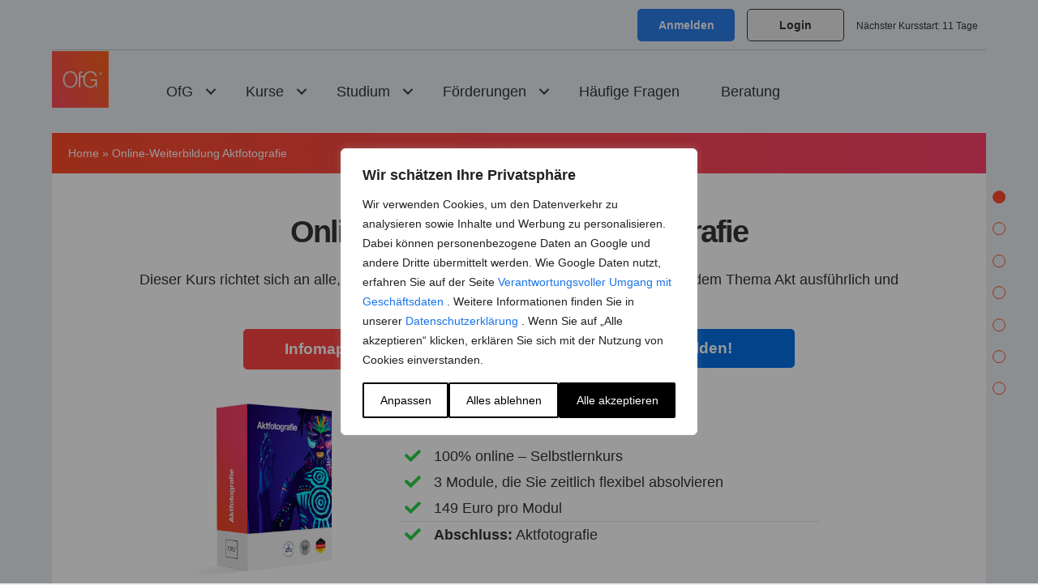

--- FILE ---
content_type: text/javascript; charset=utf-8
request_url: https://ofg-studium.de/wp-content/plugins/wp-fsqm-pro/static/front/js/eform.value-class.min.js?ver=4.17.0
body_size: 2159
content:
/*!
* eForm - WordPress Form Builder
*
* Autogenerated by Grunt on: 2021-09-22
* @version 4.15.1
* @author Swashata Ghosh (WPQuark)
* @license GPL-3.0
*/
/**
 * eForm JavaScript Helper for getting values of elements
 *
 * Works just like the value class on the server side
 *
 * @author Swashata Ghosh
 * @license GPL-3.0
 */
!function(t,e,i,n){"use strict";var r={optionDelimiter:", ",rowDelimiter:"\n",rangeDelimiter:"/",entryDelimiter:" : "};function u(e,i,n){this.formId=e,this.element=i,this.jElement=t(this.element),this.settings=t.extend({},r,n),this._defaults=r}u.prototype={getValue:function(i,n,r,u){void 0==r&&(r="string"),void 0==u&&(u="label");var a=t("#ipt_fsqm_form_"+this.formId+"_"+i+"_"+n);if(!a.length)return null;var l=a.prev().val(),_=this.__mTypeMethod(l);return"function"==typeof this[_]?this[_](a,r,u):"function"==typeof e["eFormExtendedValues"+_]?e["eFormExtendedValues"+_].call(this,a,r,u):null},_valueCheckbox:function(t,e,i){return this.__getMCQTypes(t,e,i)},_valueRadio:function(t,e,i){return this.__getMCQTypes(t,e,i)},_valueSelect:function(t,e,i){return this.__getSelectTypes(t,e,i)},_valueThumbselect:function(e,i,n){var r,u=[];return e.find(".ipt_uif_thumbselect").filter(":checked").each(function(){r=t(this),u[u.length]="label"==n?r.data("label").trim():r.val()}),"string"==i?u.join(this.getOptionDelimiter()):u},_valuePricingTable:function(e,i,n){var r,u=[];return e.find(".eform-pricing-table-radio").filter(":checked").each(function(){r=t(this),u[u.length]="label"==n?r.data("label").trim():r.val()}),"string"==i?u.join(this.getOptionDelimiter()):u},_valueSlider:function(t,e,i){return t.find(".ipt_uif_slider").val().trim()},_valueRange:function(t,e,i){var n=[];return n[0]=t.find(".ipt_uif_slider").val().trim(),n[1]=t.find(".ipt_uif_slider_range_max").val().trim(),"string"==e?n.join(this.getRangeDelimiter()):n},_valueGrading:function(e,i,n){var r,u,a=[],l=this;return e.find(".ipt_uif_slider_box").each(function(){r=t(this),u={label:r.parent().prev().find("label").text(),values:[r.find(".ipt_uif_slider").val().trim()]},r.find(".ipt_uif_slider_range_max").length&&(u.values[1]=r.find(".ipt_uif_slider_range_max").val().trim()),a[a.length]="string"==i?u.label+l.getEntryDelimiter()+u.values.join(l.getRangeDelimiter()):u}),"string"==i?a.join(this.getRowDelimiter()):a},_valueSmileyrating:function(e,i,n){var r=[],u=e.find(".ipt_uif_smiley_rating_feedback");return e.find(".ipt_uif_smiley_rating_radio").filter(":checked").each(function(){r[r.length]=t(this).data("label")}),u.length&&""!=u.val().trim()&&(r[r.length]=u.val().trim()),"string"==i?r.join(this.getRowDelimiter()):r},_valueStarrating:function(t,e,i){return this.__getRatingTypes(t,e,i)},_valueScalerating:function(t,e,i){return this.__getRatingTypes(t,e,i)},_valueSpinners:function(e,i,n){var r,u,a=[],l=this;return e.find(".eform-spinner-container").each(function(){r=t(this),void 0===(u={label:r.find(".ipt_uif_question_label label").text(),value:r.find(".ipt_uif_uispinner").val()}).value&&(u.value=""),u.value=u.value.trim(),a[a.length]="string"==i?u.label+l.getEntryDelimiter()+u.value:u}),"string"==i?a.join(this.getRowDelimiter()):a},_valueMatrix:function(e,i,n){var r,u,a,l,_,s,o=[],f=[];if(r=e.find(".ipt_uif_matrix tbody > tr"),u=e.find(".ipt_uif_matrix thead > tr > th"),r.each(function(e){f[e]=[t(this).find("> th").text()]}),e.find(".ipt_uif_radio, .ipt_uif_checkbox").filter(":checked").each(function(){_=t(this),a=r.index(_.closest("tr")),l=_.closest("tr").find("> *").index(_.closest("td")),void 0==f[a]&&(f[a]=[]),f[a].push(u.eq(l).text())}),"string"==i){for(s in f)o[s]=f[s].join(this.getEntryDelimiter());return o.join(this.getRowDelimiter())}return f},_valueMatrixDropdown:function(e,i,n){var r,u,a,l,_,s=[],o=[],f=this;return r=e.find(".ipt_uif_matrix tbody > tr"),u=e.find(".ipt_uif_matrix thead > tr > th"),r.each(function(e){_=t(this).find("> th").text(),t(this).find("td").each(function(e){(o=[_]).push(u.eq(e+1).text()),a=t(this).find("select.ipt_uif_select"),l=[],a.find("option").filter(":selected").each(function(){""!=t(this).val()&&l.push("label"==n?t(this).text():t(this).val())}),"string"==i?o.push(l.join(f.getOptionDelimiter())):o.push(l),s.push("string"==i?o.join(f.getEntryDelimiter()):o)})}),"string"==i?s.join(this.getRowDelimiter()):s},_valueLikedislike:function(e,i,n){var r=[],u=e.find(".ipt_uif_likedislike_rating_feedback");return e.find(".ipt_uif_likedislike_rating_radio").filter(":checked").each(function(){r[r.length]=t(this).data("label")}),u.length&&""!=u.val().trim()&&(r[r.length]=u.val().trim()),"string"==i?r.join(this.getRowDelimiter()):r},_valueToggle:function(t,e,i){var n=t.find(".ipt_uif_switch");return n.is(":checked")?n.data("on"):n.data("off")},_valueSorting:function(t,e,i){return this.__getSortingTypes(t,e,i)},_valueFeedbackLarge:function(t,e,i){return this.__getTextTypes(t,e,i)},_valueFeedbackSmall:function(t,e,i){return this.__getTextTypes(t,e,i)},_valueUpload:function(t,e,i){return"Not Supported"},_valueMathematical:function(t,e,i){return t.find(".ipt_uif_mathematical_input").val()},_valueFeedbackMatrix:function(e,i,n){var r=[];return e.find(".ipt_uif_text, .ipt_uif_textarea").each(function(){r.push(t(this).val().trim())}),"string"==i?r.join(this.getRowDelimiter()):r},_valueSignature:function(t,e,i){var n=t.find(".ipt_uif_jsignature_pad ").jSignature("getData","svgbase64");return n&&n[0]&&n[1]?"data:"+n.join(","):""},_valueGps:function(e,i,n){var r,u,a=[],l=this;return e.find(".locationpicker-widget > .ipt_uif_column").each(function(){u=t(this),r="string"==i?u.find("label").text()+l.getEntryDelimiter()+u.find("input.ipt_uif_text").val().trim():{label:u.find("label").text(),value:u.find("input.ipt_uif_text").val().trim()},a.push(r)}),"string"==i?a.join(this.getRowDelimiter()):a},_valuePayment:function(t,e,i){return t.find("input.ipt_uif_mathematical_input").val()},_valueFName:function(t,e,i){return this.__getTextTypes(t,e,i)},_valueLName:function(t,e,i){return this.__getTextTypes(t,e,i)},_valueEmail:function(t,e,i){return this.__getTextTypes(t,e,i)},_valuePhone:function(t,e,i){return this.__getTextTypes(t,e,i)},_valuePPhone:function(t,e,i){return this.__getTextTypes(t,e,i)},_valuePName:function(t,e,i){return this.__getTextTypes(t,e,i)},_valuePEmail:function(t,e,i){return this.__getTextTypes(t,e,i)},_valueTextinput:function(t,e,i){return this.__getTextTypes(t,e,i)},_valueTextarea:function(t,e,i){return this.__getTextTypes(t,e,i)},_valuePassword:function(t,e,i){return this.__getTextTypes(t,e,i)},_valueKeypad:function(t,e,i){return this.__getTextTypes(t,e,i)},_valueDatetime:function(t,e,i){return this.__getTextTypes(t,e,i)},_valuePCheckbox:function(t,e,i){return this.__getMCQTypes(t,e,i)},_valuePRadio:function(t,e,i){return this.__getMCQTypes(t,e,i)},_valuePSelect:function(t,e,i){return this.__getSelectTypes(t,e,i)},_valueSCheckbox:function(t,e,i){return this.__getMCQTypes(t,e,i)},_valueAddress:function(e,i,n){var r,u=[];return e.find(".ipt_uif_text").each(function(){""!=(r=t(this).val().trim())&&u.push(r)}),"string"==i?u.join(this.getRowDelimiter()):u},_valuePSorting:function(t,e,i){return this.__getSortingTypes(t,e,i)},_valueHidden:function(t,e,i){return this.__getTextTypes(t,e,i)},_valueRepeatable:function(t,e,i){return"Not supported"},_valueGuestblog:function(t,e,i){return"Not supported"},__getTextTypes:function(t,e,i){return t.find(".ipt_uif_text, .ipt_uif_textarea, .ipt_uif_password, .ipt_uif_hidden_input").val()},__getMCQTypes:function(e,i,n){var r,u=[],a=!1;return e.find(".ipt_uif_radio, .ipt_uif_checkbox").filter(":checked").each(function(){r=t(this),u[u.length]="label"==n?r.next("label").html().trim():r.val(),"others"==r.val()&&(a=!0)}),a&&e.find(".ipt_uif_question_others").length&&(u[u.length]=e.find(".ipt_uif_question_others").find(".ipt_uif_text, .ipt_uif_textarea").val().trim()),"string"==i?u.join(this.getOptionDelimiter()):u},__getSelectTypes:function(e,i,n){var r,u=[],a=!1;return e.find("select.ipt_uif_select option:selected").each(function(){r=t(this),u[u.length]="label"==n?r.html().trim():r.val(),"others"==r.val()&&(a=!0)}),a&&e.find(".ipt_uif_question_others").length&&(u[u.length]=e.find(".ipt_uif_question_others").find(".ipt_uif_text, .ipt_uif_textarea").val()),"string"==i?u.join(this.getOptionDelimiter()):u},__getSortingTypes:function(e,i,n){var r=[];return e.find(".ipt_uif_sorting .ipt_uif_sortme").each(function(){r[r.length]=t(this).find(".eform-sortable-label").text()}),"string"==i?r.join(this.getRowDelimiter()):r},__getRatingTypes:function(e,i,n){var r,u,a=[],l=this;return e.find(".eform-rating-container").each(function(){r=t(this),void 0===(u={label:r.find(".ipt_uif_question_label label").text(),value:r.find(".ipt_uif_rating .ipt_uif_radio").filter(":checked").val()}).value&&(u.value=""),a[a.length]="string"==i?u.label+l.getEntryDelimiter()+u.value:u}),"string"==i?a.join(this.getRowDelimiter()):a},__mTypeMethod:function(t){var e,i="_value",n=t.split("_");for(e in n)i+=n[e].charAt(0).toUpperCase()+n[e].slice(1);return i},getOptionDelimiter:function(){return this.settings.optionDelimiter},getRowDelimiter:function(){return this.settings.rowDelimiter},getEntryDelimiter:function(){return this.settings.entryDelimiter},getRangeDelimiter:function(){return this.settings.rangeDelimiter}},e.eFormValues=u}(jQuery,window,document);

--- FILE ---
content_type: text/javascript; charset=utf-8
request_url: https://ofg-studium.de/wp-content/plugins/wp-fsqm-pro/static/front/js/jquery.eform-interactive.min.js?ver=4.17.0
body_size: 1366
content:
/*!
* eForm - WordPress Form Builder
*
* Autogenerated by Grunt on: 2021-09-22
* @version 4.15.1
* @author Swashata Ghosh (WPQuark)
* @license GPL-3.0
*/
/**
 *  eForm Interactive Plugin helper
 *
 *  We write our very simple obserable and reactive engine to help with
 *  eForm. Any library would be an overkill, because it would re-rendedr the
 *  HTML, and thereby killing stuff.
 *
 *  So take the effort to write our own engine.
 *
 *  @author Swashata Ghosh
 *  @license GPL-3.0
 */
!function(t,e,i,s){"use strict";var n="eFormInteractive",a={elements:{mcq:[],freetype:[],pinfo:[]},formId:null};function r(e,i){this.element=e,this.jElement=t(this.element),this.settings=t.extend({},a,i),this._defaults=a,this._name=n,this.init()}r.prototype={init:function(){this.valueHelper=new eFormValues(this.settings.formId,this.element),this.initReactivity(),this.initData(),this.initObservable(),this.populateData(),this.delegateEvents()},initData:function(){var t,e,i={};for(t in this.settings.elements)for(e in this.settings.elements[t])i[this._getKey(t,this.settings.elements[t][e])]="";this.data=i},initObservable:function(){var t;for(t in this.data)this.data.hasOwnProperty(t)&&this._makeReactive(this.data,t)},populateData:function(){var t,e,i,s;for(t in this.settings.elements)for(e in this.settings.elements[t])i=this._getKey(t,this.settings.elements[t][e]),s=this.valueHelper.getValue(t,this.settings.elements[t][e]),this.data[i]=null===s?"":s},initReactivity:function(){var e,i,s,n,a={};for(e in this.settings.elements)for(i in this.settings.elements[e])a[s=this._getKey(e,this.settings.elements[e][i])]=this.jElement.find("."+s),(n=t("#ipt_fsqm_form_"+this.settings.formId+"_"+e+"_"+this.settings.elements[e][i])).addClass("eform-reactive-element").data("elmKey",this.settings.elements[e][i]).data("elmType",n.prev().val()).data("elmMType",e);this.reacts=a},delegateEvents:function(){var e=this;this.jElement.on("change input sortupdate iptUIFCShow iptUIFCHide",".eform-reactive-element",function(){var i=t(this),s=i.data("elmKey"),n=i.data("elmType"),a=i.data("elmMType");if(void 0!==s&&void 0!==n&&void 0!==a&&"design"!=a){var r=e._getKey(a,s);if(void 0!==e.data[r]){var l=e.valueHelper.getValue(a,s);null==l&&(l=""),e._setDataValue(r,n,a,l)}}})},_setDataValue:function(t,e,i,s){switch(e){case"signature":this.data[t]='<img src="'+s+'" style="max-width: 100%; height: auto;" />';break;default:this.data[t]=this._escapeHTML(s)}},_makeReactive:function(t,e){var i=this;Object.defineProperty(t,e,{get:function(){return this["_"+e]},set:function(t){this["_"+e],i.reacts[e].html(t),this["_"+e]=t}})},_getKey:function(t,e){return"eform_react_"+this.settings.formId+"_"+t+"_"+e},_escapeHTML:function(t){return t.replace(/&/g,"&amp;").replace(/</g,"&lt;").replace(/>/g,"&gt;").replace(/"/g,"&quot;").replace(/'/g,"&#039;")}};var l={init:function(e){return this.each(function(){t.data(this,"plugin_"+n)||t.data(this,"plugin_"+n,new r(this,e))})}};t.fn[n]=function(e){return l[e]?l[e].apply(this,Array.prototype.slice.call(arguments,1)):("object"!=typeof e&&e?t.error("Method "+e+" does not exist on jQuery."+n):l.init.apply(this,arguments),this)}}(jQuery,window,document);